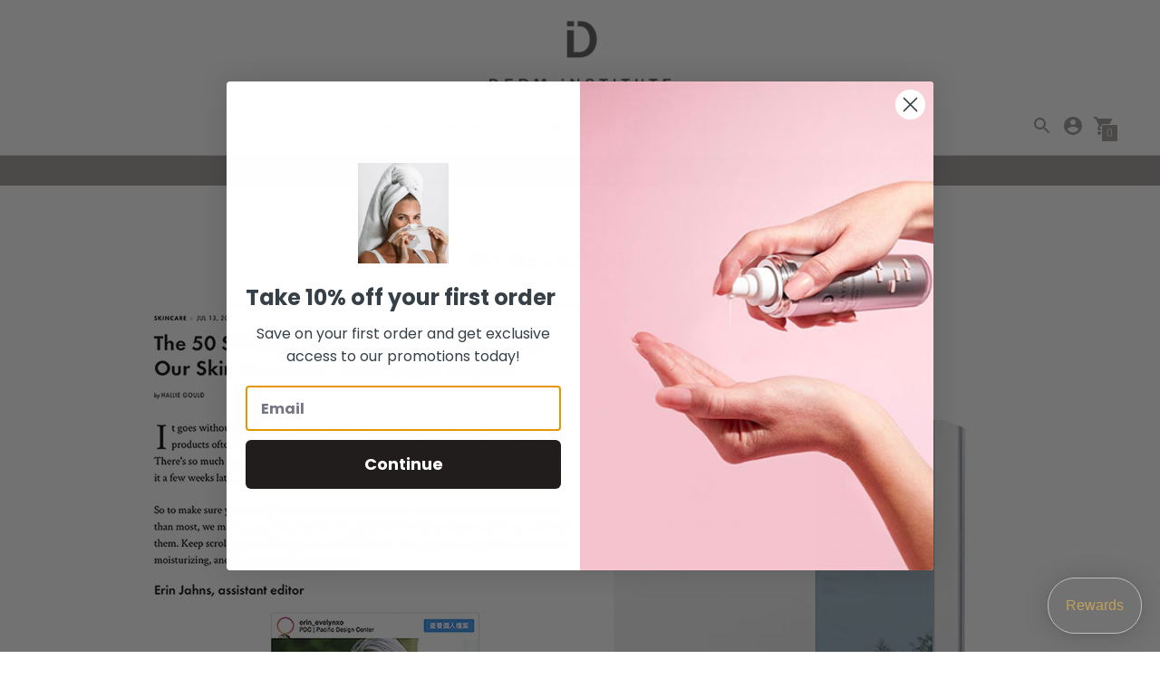

--- FILE ---
content_type: text/css
request_url: https://www.diskincare.com/cdn/shop/t/13/assets/di-custome.css?v=91131317023578682731636690651
body_size: 638
content:
section[data-section-id=static-collection] header.section[role=banner]{max-width:100vw;padding:0}.nav>li>a{color:#000;font-size:16px;padding:0!important;font-family:Roboto,sans-serif}.flickity-enabled.is-fade .flickity-slider>.is-selected{font-family:Roboto,sans-serif}.product-tile a{color:#363636!important;text-decoration:none;font-weight:700;font-size:14px}.underline{color:#363636!important;text-decoration:none}.footer__internal-copyright a{color:#000!important}p{font-size:.8em}.page-header__title{font-size:1.5em}.nav>li>a:focus,.nav>li>a:hover{background-color:transparent!important}@media screen and (max-width: 500px){.gridlock .row{width:350px}.full-width-image{height:315px}.full-width-image .responsive-image__image,.full-width-image .responsive-image__wrapper{height:340px!important;width:774px!important;float:right!important;max-width:none!important;*/ max-height: none !important;margin-left:140px}.content-overlay *+*{font-size:14px}.article__heading-wrapper{min-height:500px}#derm-left-silder .flickity-viewport li{height:650px}#derm-left-silder .flickity-viewport p{margin-top:1px!important}.content-overlay__heading{font-size:16px;font-weight:700}.slideshow .slideshow__subheading{font-size:11px;margin-top:5px!important}.slideshow .slideshow__heading{font-size:16px}.slideshow .slideshow__link{margin-top:10px!important;font-size:13px}}.accent-link{color:#b9a055;font-weight:700}#derm-left-silder .accent-link{color:#000}.nav .nav__submenu{background-color:#a09b9a}.meta{color:#464646}@media (min-width: 60em){.header-container.is-sticky .header__nav{padding-left:130px}.header-container.is-sticky .header__sticky-logo-wrapper{left:initial;-webkit-transform:initial;transform:initial}.header-container.is-sticky .header__sticky-logo-image img{max-height:100px}#derm-left-silder .flickity-viewport li{height:760px}.content-overlay__heading{font-size:32px;font-weight:700}}#derm-left-silder h2{font-size:20px}.announcement-bar-section{z-index:1!important}.footer{background-color:#eee;color:#000}.footer__col-list .type-body-regular{text-transform:uppercase;font-size:14px;font-weight:700}.underline{text-decoration:none;font-size:15px;line-height:25px}@media (min-width: 38em){.page-header{margin-top:30px!important;margin-bottom:30px!important}.article__heading-wrapper{min-height:25vw}.collection__image{padding-top:10%}.footer__bottom-left .footer__internal-copyright>p:first-of-type{color:#000}}.product-tile{position:relative;text-align:center}.product-recommendations__wrapper{background:#fff}.rte table,.rte td,.rte th{border:1px solid #ffffff}.rte td{font-size:.8em}.flex-wrap{flex-wrap:wrap;height:450px}.rte h3{font-size:1em;line-height:24px}.rte a{font-size:14px}.mb6{max-width:1200px}.rte h1 a{font-size:.8em}.featured-collection--left .featured-collection__details a{color:#646464}.quick-cart__tabs{border-bottom:#ffffff 1px solid;background:#f3f3f3}.quick-cart__items{background:#f3f3f3}.quick-cart__tabs>li a{color:#000}.quick-cart__tabs>li a.active{color:#000}.quick-cart__empty-state{color:#000}.quick-cart__footer{border-bottom:#ffffff 1px solid;background:#f3f3f3}.quick-cart__popup .ma0{font-size:14px;color:#000}.quick-cart__product-details a{color:#000}.quick-cart__footer{border-top:#ffffff 1px solid}.quick-cart__item-total{color:#000}.quick-cart__popup{background:#ddd!important;color:var(--color-navigation-text)}.product .meta{color:#9a8661;font-size:2em;font-weight:700}.product .bttn{border-radius:1px;background-color:#fff;color:#000;border:1px solid #000000}.carousel-widget{--background_color: #f9fafb;--star_color: #ace5ff !important}#launcher-wrapper{background:#0fc0!important;border:1px solid #bdbdbd!important;color:#b9a055!important}#ba-loy-launcher-img>path{fill:#c0a15b!important}.sca-fg-cart-container{color:#fff!important;background:var(--color-accent)!important;font-size:16px!important}@media (min-width: 60em){.header--default{padding-top:2px}}.panel-heading .accordion-toggle:before{content:"\ff0d";float:right}.panel-heading .accordion-toggle.collapsed:before{content:"\ff0b";float:right}.panel-default{border-color:none}.panel-default>.panel-heading+.panel-collapse>.panel-body{border-top-color:#fff!important}.panel-group .panel+.panel{margin-top:0}.panel{background-color:#fff!important;border:none!important;border-radius:4px!important;-webkit-box-shadow:none!important;box-shadow:none!important}.panel-group .panel{border-bottom:1px solid #ecedef!important;border-radius:0!important}.panel-title{font-size:14px!important}.panel-default .panel-heading{background-color:#fff!important;border-color:#ddd!important}.panel-title .small,.panel-title>.small>a,.panel-title>a,.panel-title>small,.panel-title>small>a{text-decoration:none!important}.header-container #shopify-section-static-announcement-bar:first-child{height:0;visibility:hidden;opacity:0}.header-container.is-sticky #shopify-section-static-announcement-bar:first-child{height:initial;visibility:visible;opacity:1;z-index:500!important;position:sticky;top:0}.header-container.is-sticky #shopify-section-static-announcement-bar:last-child{height:0;visibility:hidden;opacity:0}
/*# sourceMappingURL=/cdn/shop/t/13/assets/di-custome.css.map?v=91131317023578682731636690651 */
